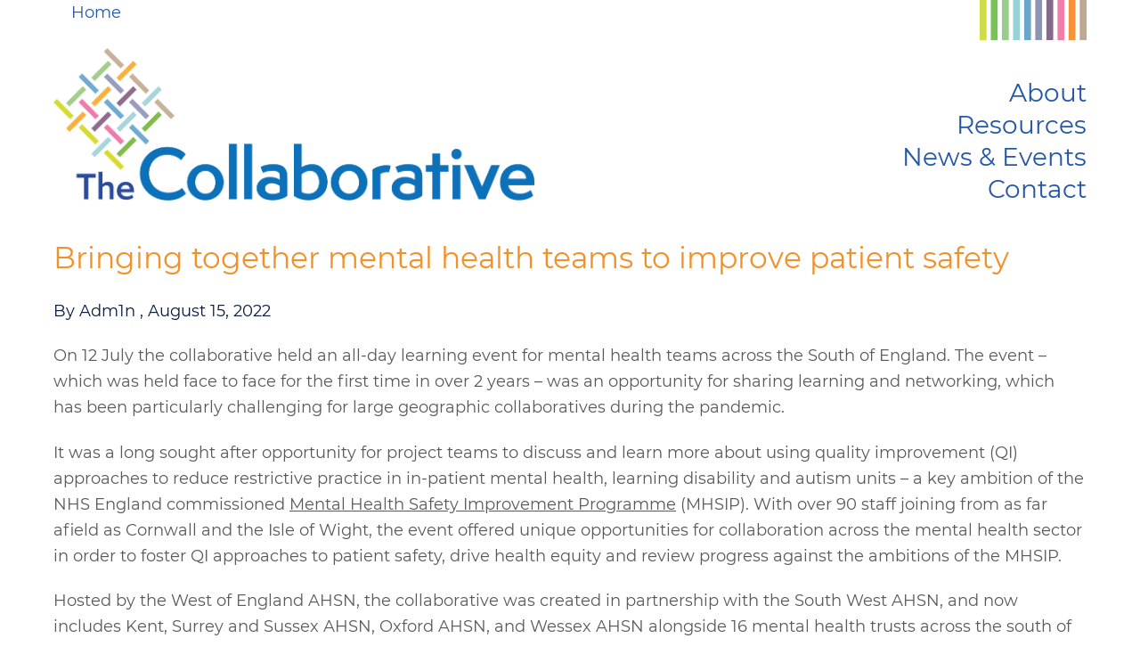

--- FILE ---
content_type: text/html; charset=UTF-8
request_url: https://thecollaborative.org.uk/bringing-together-mental-health-teams-to-improve-patient-safety/
body_size: 7072
content:
<!DOCTYPE html>
<html class="html wp-singular post-template-default single single-post postid-498 single-format-standard wp-theme-MHC" lang="en-US">
	<head>
		<meta charset="utf-8">
		<meta http-equiv="X-UA-Compatible" content="IE=edge">
		<meta name="viewport" content="width=device-width, initial-scale=1">
		<link rel="alternate" type="application/rss+xml" title="The Collaborative Feed" href="https://thecollaborative.org.uk/feed/">
		<title>Bringing together mental health teams to improve patient safety &#8211; The Collaborative</title>
<meta name='robots' content='max-image-preview:large' />
<link rel='dns-prefetch' href='//www.googletagmanager.com' />
<style id='wp-img-auto-sizes-contain-inline-css'>
img:is([sizes=auto i],[sizes^="auto," i]){contain-intrinsic-size:3000px 1500px}
/*# sourceURL=wp-img-auto-sizes-contain-inline-css */
</style>
<link rel='stylesheet' id='formidable-css' href='https://thecollaborative.org.uk/wp-content/plugins/formidable/css/formidableforms.css?ver=1261020' media='all' />
<style id='classic-theme-styles-inline-css'>
/*! This file is auto-generated */
.wp-block-button__link{color:#fff;background-color:#32373c;border-radius:9999px;box-shadow:none;text-decoration:none;padding:calc(.667em + 2px) calc(1.333em + 2px);font-size:1.125em}.wp-block-file__button{background:#32373c;color:#fff;text-decoration:none}
/*# sourceURL=/wp-includes/css/classic-themes.min.css */
</style>
<link rel='stylesheet' id='Flynt/assets-css' href='https://thecollaborative.org.uk/wp-content/themes/MHC/dist/assets/main.css' media='all' />
<script id="Flynt/assets-js-extra" type="66870d42ac4f6219ff76b4fc-text/javascript">
var FlyntData = {"templateDirectoryUri":"https://thecollaborative.org.uk/wp-content/themes/MHC"};
//# sourceURL=Flynt%2Fassets-js-extra
</script>
<script src="https://thecollaborative.org.uk/wp-content/themes/MHC/dist/assets/main.js" id="Flynt/assets-js" defer type="66870d42ac4f6219ff76b4fc-text/javascript"></script>

<!-- Google tag (gtag.js) snippet added by Site Kit -->
<!-- Google Analytics snippet added by Site Kit -->
<script src="https://www.googletagmanager.com/gtag/js?id=G-CQQPWPFMMG" id="google_gtagjs-js" async type="66870d42ac4f6219ff76b4fc-text/javascript"></script>
<script id="google_gtagjs-js-after" type="66870d42ac4f6219ff76b4fc-text/javascript">
window.dataLayer = window.dataLayer || [];function gtag(){dataLayer.push(arguments);}
gtag("set","linker",{"domains":["thecollaborative.org.uk"]});
gtag("js", new Date());
gtag("set", "developer_id.dZTNiMT", true);
gtag("config", "G-CQQPWPFMMG");
//# sourceURL=google_gtagjs-js-after
</script>
<link rel="canonical" href="https://thecollaborative.org.uk/bringing-together-mental-health-teams-to-improve-patient-safety/" />
<meta name="generator" content="Site Kit by Google 1.171.0" /><script type="66870d42ac4f6219ff76b4fc-text/javascript">document.documentElement.className += " js";</script>
<link rel="icon" href="https://thecollaborative.org.uk/wp-content/uploads/2022/03/cropped-MHC-favicon-32x32.png" sizes="32x32" />
<link rel="icon" href="https://thecollaborative.org.uk/wp-content/uploads/2022/03/cropped-MHC-favicon-192x192.png" sizes="192x192" />
<link rel="apple-touch-icon" href="https://thecollaborative.org.uk/wp-content/uploads/2022/03/cropped-MHC-favicon-180x180.png" />
<meta name="msapplication-TileImage" content="https://thecollaborative.org.uk/wp-content/uploads/2022/03/cropped-MHC-favicon-270x270.png" />
		<style id="wp-custom-css">
			.h1, h1 {padding-top: 0rem;}

img {
    width: auto;
	  height:auto;
}

.single-organisations .meta {display:none;}

.centerMaxWidthContainer, .container {
    margin: 0px auto !important ;
}

[is=flynt-block-front-page-slider] .video-container .caption-wrapper {
    padding: 20px 40px;
}

[is=flynt-navigation-main] .logo-image {
    margin-bottom: 5px;
}

[is=flynt-block-share-learning] .bg__image img {
    max-height: 100%;
}

[is=flynt-grid-filter] .post-inner {
    padding: 10px 0 40px 0;
}

.download-link {
	text-decoration:none;
	font-size: 30px;
	font-weight:600;
	color:#2a4b9b;
	line-height:1.2;
}

[is=flynt-block-post-content] .full-width-header {
    margin: 0 0 40px 0;
}
		</style>
		
	<style id='global-styles-inline-css'>
:root{--wp--preset--aspect-ratio--square: 1;--wp--preset--aspect-ratio--4-3: 4/3;--wp--preset--aspect-ratio--3-4: 3/4;--wp--preset--aspect-ratio--3-2: 3/2;--wp--preset--aspect-ratio--2-3: 2/3;--wp--preset--aspect-ratio--16-9: 16/9;--wp--preset--aspect-ratio--9-16: 9/16;--wp--preset--color--black: #000000;--wp--preset--color--cyan-bluish-gray: #abb8c3;--wp--preset--color--white: #ffffff;--wp--preset--color--pale-pink: #f78da7;--wp--preset--color--vivid-red: #cf2e2e;--wp--preset--color--luminous-vivid-orange: #ff6900;--wp--preset--color--luminous-vivid-amber: #fcb900;--wp--preset--color--light-green-cyan: #7bdcb5;--wp--preset--color--vivid-green-cyan: #00d084;--wp--preset--color--pale-cyan-blue: #8ed1fc;--wp--preset--color--vivid-cyan-blue: #0693e3;--wp--preset--color--vivid-purple: #9b51e0;--wp--preset--gradient--vivid-cyan-blue-to-vivid-purple: linear-gradient(135deg,rgb(6,147,227) 0%,rgb(155,81,224) 100%);--wp--preset--gradient--light-green-cyan-to-vivid-green-cyan: linear-gradient(135deg,rgb(122,220,180) 0%,rgb(0,208,130) 100%);--wp--preset--gradient--luminous-vivid-amber-to-luminous-vivid-orange: linear-gradient(135deg,rgb(252,185,0) 0%,rgb(255,105,0) 100%);--wp--preset--gradient--luminous-vivid-orange-to-vivid-red: linear-gradient(135deg,rgb(255,105,0) 0%,rgb(207,46,46) 100%);--wp--preset--gradient--very-light-gray-to-cyan-bluish-gray: linear-gradient(135deg,rgb(238,238,238) 0%,rgb(169,184,195) 100%);--wp--preset--gradient--cool-to-warm-spectrum: linear-gradient(135deg,rgb(74,234,220) 0%,rgb(151,120,209) 20%,rgb(207,42,186) 40%,rgb(238,44,130) 60%,rgb(251,105,98) 80%,rgb(254,248,76) 100%);--wp--preset--gradient--blush-light-purple: linear-gradient(135deg,rgb(255,206,236) 0%,rgb(152,150,240) 100%);--wp--preset--gradient--blush-bordeaux: linear-gradient(135deg,rgb(254,205,165) 0%,rgb(254,45,45) 50%,rgb(107,0,62) 100%);--wp--preset--gradient--luminous-dusk: linear-gradient(135deg,rgb(255,203,112) 0%,rgb(199,81,192) 50%,rgb(65,88,208) 100%);--wp--preset--gradient--pale-ocean: linear-gradient(135deg,rgb(255,245,203) 0%,rgb(182,227,212) 50%,rgb(51,167,181) 100%);--wp--preset--gradient--electric-grass: linear-gradient(135deg,rgb(202,248,128) 0%,rgb(113,206,126) 100%);--wp--preset--gradient--midnight: linear-gradient(135deg,rgb(2,3,129) 0%,rgb(40,116,252) 100%);--wp--preset--font-size--small: 13px;--wp--preset--font-size--medium: 20px;--wp--preset--font-size--large: 36px;--wp--preset--font-size--x-large: 42px;--wp--preset--spacing--20: 0.44rem;--wp--preset--spacing--30: 0.67rem;--wp--preset--spacing--40: 1rem;--wp--preset--spacing--50: 1.5rem;--wp--preset--spacing--60: 2.25rem;--wp--preset--spacing--70: 3.38rem;--wp--preset--spacing--80: 5.06rem;--wp--preset--shadow--natural: 6px 6px 9px rgba(0, 0, 0, 0.2);--wp--preset--shadow--deep: 12px 12px 50px rgba(0, 0, 0, 0.4);--wp--preset--shadow--sharp: 6px 6px 0px rgba(0, 0, 0, 0.2);--wp--preset--shadow--outlined: 6px 6px 0px -3px rgb(255, 255, 255), 6px 6px rgb(0, 0, 0);--wp--preset--shadow--crisp: 6px 6px 0px rgb(0, 0, 0);}:where(.is-layout-flex){gap: 0.5em;}:where(.is-layout-grid){gap: 0.5em;}body .is-layout-flex{display: flex;}.is-layout-flex{flex-wrap: wrap;align-items: center;}.is-layout-flex > :is(*, div){margin: 0;}body .is-layout-grid{display: grid;}.is-layout-grid > :is(*, div){margin: 0;}:where(.wp-block-columns.is-layout-flex){gap: 2em;}:where(.wp-block-columns.is-layout-grid){gap: 2em;}:where(.wp-block-post-template.is-layout-flex){gap: 1.25em;}:where(.wp-block-post-template.is-layout-grid){gap: 1.25em;}.has-black-color{color: var(--wp--preset--color--black) !important;}.has-cyan-bluish-gray-color{color: var(--wp--preset--color--cyan-bluish-gray) !important;}.has-white-color{color: var(--wp--preset--color--white) !important;}.has-pale-pink-color{color: var(--wp--preset--color--pale-pink) !important;}.has-vivid-red-color{color: var(--wp--preset--color--vivid-red) !important;}.has-luminous-vivid-orange-color{color: var(--wp--preset--color--luminous-vivid-orange) !important;}.has-luminous-vivid-amber-color{color: var(--wp--preset--color--luminous-vivid-amber) !important;}.has-light-green-cyan-color{color: var(--wp--preset--color--light-green-cyan) !important;}.has-vivid-green-cyan-color{color: var(--wp--preset--color--vivid-green-cyan) !important;}.has-pale-cyan-blue-color{color: var(--wp--preset--color--pale-cyan-blue) !important;}.has-vivid-cyan-blue-color{color: var(--wp--preset--color--vivid-cyan-blue) !important;}.has-vivid-purple-color{color: var(--wp--preset--color--vivid-purple) !important;}.has-black-background-color{background-color: var(--wp--preset--color--black) !important;}.has-cyan-bluish-gray-background-color{background-color: var(--wp--preset--color--cyan-bluish-gray) !important;}.has-white-background-color{background-color: var(--wp--preset--color--white) !important;}.has-pale-pink-background-color{background-color: var(--wp--preset--color--pale-pink) !important;}.has-vivid-red-background-color{background-color: var(--wp--preset--color--vivid-red) !important;}.has-luminous-vivid-orange-background-color{background-color: var(--wp--preset--color--luminous-vivid-orange) !important;}.has-luminous-vivid-amber-background-color{background-color: var(--wp--preset--color--luminous-vivid-amber) !important;}.has-light-green-cyan-background-color{background-color: var(--wp--preset--color--light-green-cyan) !important;}.has-vivid-green-cyan-background-color{background-color: var(--wp--preset--color--vivid-green-cyan) !important;}.has-pale-cyan-blue-background-color{background-color: var(--wp--preset--color--pale-cyan-blue) !important;}.has-vivid-cyan-blue-background-color{background-color: var(--wp--preset--color--vivid-cyan-blue) !important;}.has-vivid-purple-background-color{background-color: var(--wp--preset--color--vivid-purple) !important;}.has-black-border-color{border-color: var(--wp--preset--color--black) !important;}.has-cyan-bluish-gray-border-color{border-color: var(--wp--preset--color--cyan-bluish-gray) !important;}.has-white-border-color{border-color: var(--wp--preset--color--white) !important;}.has-pale-pink-border-color{border-color: var(--wp--preset--color--pale-pink) !important;}.has-vivid-red-border-color{border-color: var(--wp--preset--color--vivid-red) !important;}.has-luminous-vivid-orange-border-color{border-color: var(--wp--preset--color--luminous-vivid-orange) !important;}.has-luminous-vivid-amber-border-color{border-color: var(--wp--preset--color--luminous-vivid-amber) !important;}.has-light-green-cyan-border-color{border-color: var(--wp--preset--color--light-green-cyan) !important;}.has-vivid-green-cyan-border-color{border-color: var(--wp--preset--color--vivid-green-cyan) !important;}.has-pale-cyan-blue-border-color{border-color: var(--wp--preset--color--pale-cyan-blue) !important;}.has-vivid-cyan-blue-border-color{border-color: var(--wp--preset--color--vivid-cyan-blue) !important;}.has-vivid-purple-border-color{border-color: var(--wp--preset--color--vivid-purple) !important;}.has-vivid-cyan-blue-to-vivid-purple-gradient-background{background: var(--wp--preset--gradient--vivid-cyan-blue-to-vivid-purple) !important;}.has-light-green-cyan-to-vivid-green-cyan-gradient-background{background: var(--wp--preset--gradient--light-green-cyan-to-vivid-green-cyan) !important;}.has-luminous-vivid-amber-to-luminous-vivid-orange-gradient-background{background: var(--wp--preset--gradient--luminous-vivid-amber-to-luminous-vivid-orange) !important;}.has-luminous-vivid-orange-to-vivid-red-gradient-background{background: var(--wp--preset--gradient--luminous-vivid-orange-to-vivid-red) !important;}.has-very-light-gray-to-cyan-bluish-gray-gradient-background{background: var(--wp--preset--gradient--very-light-gray-to-cyan-bluish-gray) !important;}.has-cool-to-warm-spectrum-gradient-background{background: var(--wp--preset--gradient--cool-to-warm-spectrum) !important;}.has-blush-light-purple-gradient-background{background: var(--wp--preset--gradient--blush-light-purple) !important;}.has-blush-bordeaux-gradient-background{background: var(--wp--preset--gradient--blush-bordeaux) !important;}.has-luminous-dusk-gradient-background{background: var(--wp--preset--gradient--luminous-dusk) !important;}.has-pale-ocean-gradient-background{background: var(--wp--preset--gradient--pale-ocean) !important;}.has-electric-grass-gradient-background{background: var(--wp--preset--gradient--electric-grass) !important;}.has-midnight-gradient-background{background: var(--wp--preset--gradient--midnight) !important;}.has-small-font-size{font-size: var(--wp--preset--font-size--small) !important;}.has-medium-font-size{font-size: var(--wp--preset--font-size--medium) !important;}.has-large-font-size{font-size: var(--wp--preset--font-size--large) !important;}.has-x-large-font-size{font-size: var(--wp--preset--font-size--x-large) !important;}
/*# sourceURL=global-styles-inline-css */
</style>
</head>
	<body>
		<a href="#mainContent" class="skipLink">
			Skip to main content
		</a>
					<div class="pageWrapper">
				<header class="mainHeader">
											<nav is="flynt-navigation-main" class="flyntComponent" aria-label="Main">
	<div class="wrapper">
		<div class="container centerMaxWidthContainer">
			<div class="top">
				<div class="top__left">
											<ul class="top__menu">
															<li class="top__menu-item main-nav--item ">
									<a class="top__menu-link main-nav--item" href="https://thecollaborative.org.uk/" >Home</a>
								</li>
													</ul>
									</div>
				<div class="top__right">
					<div class="top__icon"><?xml version="1.0" encoding="UTF-8"?><svg id="b" xmlns="http://www.w3.org/2000/svg" viewBox="0 0 118.53 44.77"
  preserveAspectRatio="none">
  <rect x="12.33" width="7.58" height="44.77" style="fill:#78c259;" />
  <rect x="24.66" width="7.58" height="44.77" style="fill:#97ce8e;" />
  <rect x="36.98" width="7.58" height="44.77" style="fill:#98d2d9;" />
  <rect x="61.64" width="7.58" height="44.77" style="fill:#8e94b5;" />
  <rect x="73.97" width="7.58" height="44.77" style="fill:#876a8b;" />
  <rect x="86.3" width="7.58" height="44.77" style="fill:#f27daa;" />
  <rect x="98.63" width="7.58" height="44.77" style="fill:#f79237;" />
  <rect width="7.58" height="44.77" style="fill:#cfdd45;" />
  <rect x="110.95" width="7.58" height="44.77" style="fill:#bda992;" />
  <rect x="49.31" width="7.58" height="44.77" style="fill:#67a7cb;" />
</svg></div>
				</div>
			</div>
			<div class="nav">
				<div class="nav__logo">
					<a class="logo nav--logo" href="https://thecollaborative.org.uk">
						<img class="logo-image" src="https://thecollaborative.org.uk/wp-content/uploads/2022/07/Collab-logo-final-with-strap.png" alt="The Collaborative"></a>
				</div>
									<ul class="menu">
													<li class="menu-item main-nav--item ">
								<a class="menu-link main-nav--item" href="https://thecollaborative.org.uk/about/" >About</a>
							</li>
													<li class="menu-item main-nav--item ">
								<a class="menu-link main-nav--item" href="https://thecollaborative.org.uk/collaborative-resources/" >Resources</a>
							</li>
													<li class="menu-item main-nav--item ">
								<a class="menu-link main-nav--item" href="https://thecollaborative.org.uk/news-events/" >News &#038; Events</a>
							</li>
													<li class="menu-item main-nav--item ">
								<a class="menu-link main-nav--item" href="https://thecollaborative.org.uk/contact/" >Contact</a>
							</li>
											</ul>
							</div>
		</div>
	</div>
</nav>

						<nav is="flynt-navigation-burger" class="flyntComponent" aria-label="Main">
	<div class="container centerMaxWidthContainer">
					<div class="hamburger__container">
	<div class="hamburger__float">
		<div class="hamburger__mark">
			<?xml version="1.0" encoding="UTF-8"?><svg id="b" xmlns="http://www.w3.org/2000/svg" viewBox="0 0 118.53 44.77"
  preserveAspectRatio="none">
  <rect x="12.33" width="7.58" height="44.77" style="fill:#78c259;" />
  <rect x="24.66" width="7.58" height="44.77" style="fill:#97ce8e;" />
  <rect x="36.98" width="7.58" height="44.77" style="fill:#98d2d9;" />
  <rect x="61.64" width="7.58" height="44.77" style="fill:#8e94b5;" />
  <rect x="73.97" width="7.58" height="44.77" style="fill:#876a8b;" />
  <rect x="86.3" width="7.58" height="44.77" style="fill:#f27daa;" />
  <rect x="98.63" width="7.58" height="44.77" style="fill:#f79237;" />
  <rect width="7.58" height="44.77" style="fill:#cfdd45;" />
  <rect x="110.95" width="7.58" height="44.77" style="fill:#bda992;" />
  <rect x="49.31" width="7.58" height="44.77" style="fill:#67a7cb;" />
</svg>
		</div>
		<button class="hamburger__link" type="button" data-toggle-menu aria-expanded="false" aria-controls="navigationBurger-menu">
			Menu
		</button>
	</div>
</div>
				<a class="logo" href="https://thecollaborative.org.uk">
  <img class="logo-image" src="https://thecollaborative.org.uk/wp-content/uploads/2022/07/Collab-logo-final-with-strap.png" alt="The Collaborative">
</a>
	</div>
			<ul class="menu" id="navigationBurger-menu">
      <li class="menu-item ">
      <a class="menu-link" href="https://thecollaborative.org.uk/" >
        Home
      </a>
    </li>
      <li class="menu-item ">
      <a class="menu-link" href="#" >
        Terms
      </a>
    </li>
  </ul>
	</nav>

									</header>
				<main id="mainContent" class="mainContent" aria-label="Content">
												<article class="post">
		<header class="post-header"></header>
		<section class="post-main">
			<div class="flyntComponent" is="flynt-block-post-content">
			<div class="full-width-header" style="background-image: url(https://thecollaborative.org.uk/wp-content/uploads/2022/10/The-Collaborative-BUR02633.jpg);"></div>
		<div class="container centerMaxWidthContainer">
						<h1>Bringing together mental health teams to improve patient safety</h1>
		<div class="meta">
			By
			Adm1n
							,
				<time class="meta-date" datetime="2022-08-15 17:31:51">August 15, 2022</time>
					</div>
		<p class="content"><p>On 12 July the collaborative held an all-day learning event for mental health teams across the South of England. The event – which was held face to face for the first time in over 2 years – was an opportunity for sharing learning and networking, which has been particularly challenging for large geographic collaboratives during the pandemic.</p>
<p>It was a long sought after opportunity for project teams to discuss and learn more about using quality improvement (QI) approaches to reduce restrictive practice in in-patient mental health, learning disability and autism units – a key ambition of the NHS England commissioned <a href="https://www.weahsn.net/our-work/improving-patient-safety/mental-health-sip/" target="_blank" rel="noopener">Mental Health Safety Improvement Programme</a> (MHSIP). With over 90 staff joining from as far afield as Cornwall and the Isle of Wight, the event offered unique opportunities for collaboration across the mental health sector in order to foster QI approaches to patient safety, drive health equity and review progress against the ambitions of the MHSIP.</p>
<p>Hosted by the West of England AHSN, the collaborative was created in partnership with the South West AHSN, and now includes Kent, Surrey and Sussex AHSN, Oxford AHSN, and Wessex AHSN alongside 16 mental health trusts across the south of the country. The collaborative aims to improve the quality and safety of services for users of mental health services.</p>
<p>The event was chaired by Dr Helen Smith, chair of the collaborative and National Clinical Lead for MHSIP alongside opportunities to hear from experts by experience and collaborative colleagues.</p>
</p>
		<div class="clearfix"></div>
	</div>

</div>

							<div class="flyntComponent componentSpacing backgroundLilac textLilac spacingStandard" is="flynt-block-quote">
	<div class="container centerMaxWidthContainer">
		<div class="mark">
			<svg id="a1f989dd-0dac-465a-819d-48ef1fe359c1" data-name="Layer 1" xmlns="http://www.w3.org/2000/svg"
  viewBox="0 0 145.5 161">
  <rect x="37.81" y="101.38" height="7.75" style="fill:#78c159" />
  <polygon points="37.81 96.52 37.81 96.52 37.81 88.77 37.72 88.77 37.81 88.85 37.81 96.52" style="fill:#96cd8d" />
  <rect x="37.81" y="113.98" height="7.75" style="fill:#cedc45" />
  <polygon points="33.11 -0.08 32.71 0.56 33.01 0.56 33.11 -0.08" style="fill:none" />
  <polygon
    points="0.03 52.24 0.03 52.24 0.03 121.72 20.06 121.72 37.81 121.72 37.81 121.72 0.03 121.72 0.03 113.98 37.81 113.98 37.81 109.12 0.03 109.12 0.03 101.38 37.81 101.38 37.81 96.52 0.03 96.52 0.03 88.77 37.72 88.77 32.07 83.92 0.03 83.92 0.03 76.17 23.05 76.17 21.51 74.86 22.06 71.32 0.03 71.32 0.03 63.57 23.26 63.57 24.01 58.72 0.03 58.72 0.03 52.24"
    style="fill:none" />
  <polygon points="8.8 38.37 27.16 38.37 27.91 33.52 11.87 33.52 8.8 38.37" style="fill:none" />
  <polygon points="0.83 50.97 25.21 50.97 25.96 46.12 3.9 46.12 0.83 50.97" style="fill:none" />
  <polygon points="16.77 25.77 29.11 25.77 29.86 20.91 19.84 20.91 16.77 25.77" style="fill:none" />
  <polygon points="24.74 13.17 31.06 13.17 31.81 8.31 27.81 8.31 24.74 13.17" style="fill:none" />
  <rect x="0.03" y="101.38" width="37.78" height="7.75" style="fill:#78c159" />
  <polygon points="0.03 96.52 37.81 96.52 37.81 88.85 37.72 88.77 0.03 88.77 0.03 96.52" style="fill:#96cd8d" />
  <polygon points="0.03 83.92 32.07 83.92 23.05 76.17 0.03 76.17 0.03 83.92" style="fill:#97d1d9" />
  <polygon points="0.03 52.24 0.03 58.72 24.01 58.72 25.21 50.97 0.83 50.97 0.03 52.24" style="fill:#8e94b5" />
  <polygon points="3.9 46.12 25.96 46.12 27.16 38.37 8.8 38.37 3.9 46.12" style="fill:#876a8a" />
  <polygon points="11.87 33.52 27.91 33.52 29.11 25.77 16.77 25.77 11.87 33.52" style="fill:#f17ca9" />
  <polygon points="19.84 20.91 29.86 20.91 31.06 13.17 24.74 13.17 19.84 20.91" style="fill:#f69137" />
  <rect x="0.03" y="113.98" width="37.78" height="7.75" style="fill:#cedc45" />
  <polygon points="32.71 0.56 27.81 8.31 31.81 8.31 33.01 0.56 32.71 0.56" style="fill:#bca892" />
  <polygon points="0.03 71.32 22.06 71.32 23.26 63.57 0.03 63.57 0.03 71.32" style="fill:#66a7ca" />
  <rect x="85.16" y="101.38" height="7.75" style="fill:#78c159" />
  <polygon points="85.16 96.52 85.16 96.52 85.16 88.77 85.06 88.77 85.16 88.85 85.16 96.52" style="fill:#96cd8d" />
  <rect x="85.16" y="113.98" height="7.75" style="fill:#cedc45" />
  <polygon points="80.45 -0.08 80.05 0.56 80.36 0.56 80.45 -0.08" style="fill:none" />
  <polygon
    points="47.37 52.24 47.37 52.24 47.37 121.72 67.4 121.72 85.16 121.72 85.16 121.72 47.37 121.72 47.37 113.98 85.16 113.98 85.16 109.12 47.37 109.12 47.37 101.38 85.16 101.38 85.16 96.52 47.37 96.52 47.37 88.77 85.06 88.77 79.41 83.92 47.37 83.92 47.37 76.17 70.39 76.17 68.85 74.86 69.4 71.32 47.37 71.32 47.37 63.57 70.6 63.57 71.35 58.72 47.37 58.72 47.37 52.24"
    style="fill:none" />
  <polygon points="48.18 50.97 72.55 50.97 73.3 46.12 51.25 46.12 48.18 50.97" style="fill:none" />
  <polygon points="56.14 38.37 74.5 38.37 75.25 33.52 59.21 33.52 56.14 38.37" style="fill:none" />
  <polygon points="72.08 13.17 78.4 13.17 79.16 8.31 75.15 8.31 72.08 13.17" style="fill:none" />
  <polygon points="64.11 25.77 76.45 25.77 77.2 20.91 67.18 20.91 64.11 25.77" style="fill:none" />
  <rect x="47.37" y="101.38" width="37.79" height="7.75" style="fill:#78c159" />
  <polygon points="47.37 96.52 85.16 96.52 85.16 88.85 85.06 88.77 47.37 88.77 47.37 96.52" style="fill:#96cd8d" />
  <polygon points="47.37 83.92 79.41 83.92 70.39 76.17 47.37 76.17 47.37 83.92" style="fill:#97d1d9" />
  <polygon points="47.37 52.24 47.37 58.72 71.35 58.72 72.55 50.97 48.18 50.97 47.37 52.24" style="fill:#8e94b5" />
  <polygon points="51.25 46.12 73.3 46.12 74.5 38.37 56.14 38.37 51.25 46.12" style="fill:#876a8a" />
  <polygon points="59.21 33.52 75.25 33.52 76.45 25.77 64.11 25.77 59.21 33.52" style="fill:#f17ca9" />
  <polygon points="67.18 20.91 77.2 20.91 78.4 13.17 72.08 13.17 67.18 20.91" style="fill:#f69137" />
  <rect x="47.37" y="113.98" width="37.79" height="7.75" style="fill:#cedc45" />
  <polygon points="80.05 0.56 75.15 8.31 79.16 8.31 80.36 0.56 80.05 0.56" style="fill:#bca892" />
  <polygon points="47.37 71.32 69.4 71.32 70.6 63.57 47.37 63.57 47.37 71.32" style="fill:#66a7ca" />
  <polygon
    points="133.45 88.33 122.88 88.33 122.88 107.89 132.58 116.22 125.68 160.8 145.37 129.67 145.37 88.33 133.45 88.33"
    style="fill:var(--main-background)" />
  <polygon points="94.72 88.33 94.72 107.89 104.42 116.22 97.51 160.8 117.2 129.67 117.2 88.33 105.28 88.33 94.72 88.33"
    style="fill:var(--main-background)" />
</svg>
		</div>
		<div class="content">
			<p>We found out about lots of amazing projects, shamelessly stole and shared the best ideas and reflected together on the importance and benefits of delivering these vital patient safety changes</p>

		</div>
		
	</div>
</div>

					</section>
	</article>
									</main>
				<footer class="mainFooter">
											<div class="flyntComponent" is="flynt-navigation-footer">
	<div class="container centerMaxWidthContainer">
		<div class="top">
			<div class="logo">
				<a class="logo nav--logo" href="https://thecollaborative.org.uk">
					<img class="logo-image" src="https://thecollaborative.org.uk/wp-content/uploads/2022/07/Collab-logo-final-with-strap.png" alt="The Collaborative">
				</a>
				<h3>
					Sharing, learning and improving in mental health, learning disabilities and autism
				</h3>
			</div>
							<nav class="top__navigation">
					<ul class="top__menu menu--level-0">
			<li class="top__menu-item  menu-item menu-item-type-post_type menu-item-object-page menu-item-125">
			<a class="top__menu-link" href="https://thecollaborative.org.uk/contact/" >
				<span>Contact Us</span>
				<div class="brandmark"><svg id="b43f60b9-a8dd-4e33-bb0c-3c2d5e24c951" data-name="Layer 1" xmlns="http://www.w3.org/2000/svg" viewBox="0 0 169.68 50"><rect x="25.18" width="10.25" height="50" style="fill:#78c159"/><rect x="41.85" width="10.25" height="50" style="fill:#96cd8d"/><rect x="8.5" width="10.25" height="50" style="fill:#cedc45"/><polygon points="68.78 50 68.78 7.13 58.53 2.77 58.53 50 68.78 50" style="fill:#97d1d9"/><polygon points="102.13 50 102.13 21.3 91.88 16.95 91.88 50 102.13 50" style="fill:#8e94b5"/><polygon points="118.8 50 118.8 28.39 108.55 24.03 108.55 50 118.8 50" style="fill:#876a8a"/><polygon points="135.48 50 135.48 35.47 125.23 31.11 125.23 50 135.48 50" style="fill:#f17ca9"/><polygon points="152.15 50 152.15 42.55 141.9 38.2 141.9 50 152.15 50" style="fill:#f69137"/><polygon points="168.83 50 168.83 49.64 158.58 45.28 158.58 50 168.83 50" style="fill:#bca892"/><polygon points="85.45 50 85.45 14.21 75.2 9.86 75.2 50 85.45 50" style="fill:#66a7ca"/></svg></div>
			</a>
		</li>
	</li></ul>
				</nav>
					</div>
		<div class="bottom">
							<nav class="navigation" aria-label="Footer">
					<ul class="menu menu--level-0">
	<li class="menu-item copyright">
		© Copyright
		2026
	</li>
			<li class=" menu-item menu-item-type-post_type menu-item-object-page menu-item-home menu-item-126">
			<a class="menu-link" href="https://thecollaborative.org.uk/" >Home</a>
					</li>
			<li class=" menu-item menu-item-type-custom menu-item-object-custom menu-item-128">
			<a class="menu-link" href="#" >Terms</a>
					</li>
	</ul>
				</nav>
										<div class="content"><p>Design &amp; Produced by <a href="https://www.burstdesign.uk" target="_blank" rel="noopener">www.burstdesign.uk</a></p>
</div>
						<div class="mark">
				<?xml version="1.0" encoding="UTF-8"?><svg id="b" xmlns="http://www.w3.org/2000/svg" viewBox="0 0 118.53 44.77"
  preserveAspectRatio="none">
  <rect x="12.33" width="7.58" height="44.77" style="fill:#78c259;" />
  <rect x="24.66" width="7.58" height="44.77" style="fill:#97ce8e;" />
  <rect x="36.98" width="7.58" height="44.77" style="fill:#98d2d9;" />
  <rect x="61.64" width="7.58" height="44.77" style="fill:#8e94b5;" />
  <rect x="73.97" width="7.58" height="44.77" style="fill:#876a8b;" />
  <rect x="86.3" width="7.58" height="44.77" style="fill:#f27daa;" />
  <rect x="98.63" width="7.58" height="44.77" style="fill:#f79237;" />
  <rect width="7.58" height="44.77" style="fill:#cfdd45;" />
  <rect x="110.95" width="7.58" height="44.77" style="fill:#bda992;" />
  <rect x="49.31" width="7.58" height="44.77" style="fill:#67a7cb;" />
</svg>
			</div>
		</div>
	</div>
</div>

									</footer>
			</div>
				<div class="wpFooter">
			<script type="speculationrules">
{"prefetch":[{"source":"document","where":{"and":[{"href_matches":"/*"},{"not":{"href_matches":["/wp-*.php","/wp-admin/*","/wp-content/uploads/*","/wp-content/*","/wp-content/plugins/*","/wp-content/themes/MHC/*","/*\\?(.+)"]}},{"not":{"selector_matches":"a[rel~=\"nofollow\"]"}},{"not":{"selector_matches":".no-prefetch, .no-prefetch a"}}]},"eagerness":"conservative"}]}
</script>

		</div>
	<foreignObject><script src="/cdn-cgi/scripts/7d0fa10a/cloudflare-static/rocket-loader.min.js" data-cf-settings="66870d42ac4f6219ff76b4fc-|49" defer></script></foreignObject></body>
</html>

<!--
Performance optimized by W3 Total Cache. Learn more: https://www.boldgrid.com/w3-total-cache/?utm_source=w3tc&utm_medium=footer_comment&utm_campaign=free_plugin


Served from: thecollaborative.org.uk @ 2026-02-01 02:05:11 by W3 Total Cache
-->